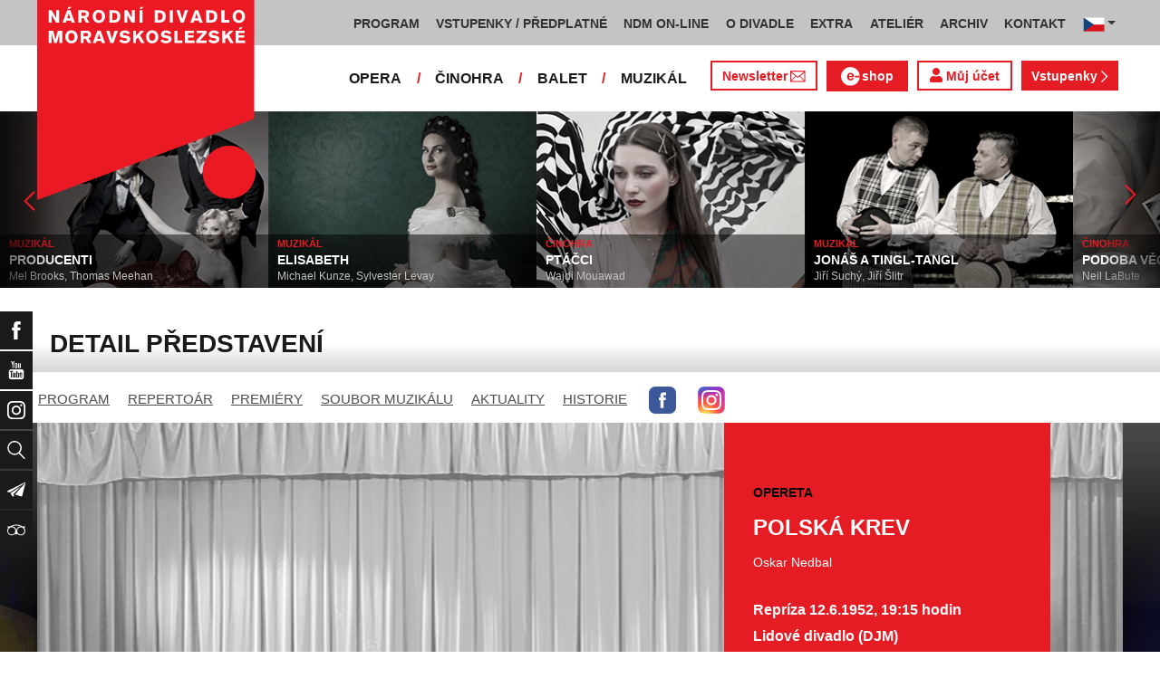

--- FILE ---
content_type: image/svg+xml
request_url: https://www.ndm.cz/images/youtube-hover.svg
body_size: 2154
content:
<?xml version="1.0" encoding="utf-8"?>
<!-- Generator: Adobe Illustrator 19.2.1, SVG Export Plug-In . SVG Version: 6.00 Build 0)  -->
<svg version="1.1" id="Vrstva_1" xmlns="http://www.w3.org/2000/svg" xmlns:xlink="http://www.w3.org/1999/xlink" x="0px" y="0px"
	 viewBox="0 0 16.3 19.5" style="enable-background:new 0 0 16.3 19.5;" xml:space="preserve">
<style type="text/css">
	.st0{fill:#fff;}
	.st1{fill:#E61C24;}
	.st2{fill:#E71C24;}
</style>
<path id="YouTube_4_" class="st0" d="M13.8,14.3h-1.1l0-0.6c0-0.3,0.2-0.5,0.5-0.5h0.1c0.3,0,0.5,0.2,0.5,0.5L13.8,14.3z M9.7,13
	c-0.3,0-0.5,0.2-0.5,0.4v3c0,0.2,0.2,0.4,0.5,0.4c0.3,0,0.5-0.2,0.5-0.4v-3C10.2,13.1,10,13,9.7,13z M16.3,11.3V17
	c0,1.4-1.2,2.5-2.7,2.5H2.7C1.2,19.5,0,18.4,0,17v-5.8c0-1.4,1.2-2.5,2.7-2.5h10.9C15.1,8.7,16.3,9.9,16.3,11.3z M3.4,17.6l0-6.1
	l1.4,0v-0.9l-3.6,0v0.9l1.1,0v6.1H3.4z M7.5,12.5H6.3v3.2c0,0.5,0,0.7,0,0.8c-0.1,0.3-0.5,0.5-0.7,0c0-0.1,0-0.3,0-0.8l0-3.3H4.5
	l0,3.2c0,0.5,0,0.9,0,1c0,0.3,0,0.6,0.3,0.8c0.5,0.4,1.5-0.1,1.7-0.6l0,0.7l0.9,0L7.5,12.5L7.5,12.5z M11.1,16.2l0-2.7
	c0-1-0.8-1.6-1.8-0.8l0-2l-1.1,0l0,6.9l0.9,0l0.1-0.4C10.3,18.2,11.1,17.5,11.1,16.2z M14.6,15.8l-0.8,0c0,0,0,0.1,0,0.1v0.5
	c0,0.3-0.2,0.5-0.5,0.5h-0.2c-0.3,0-0.5-0.2-0.5-0.5v-0.1v-0.5v-0.7h1.9v-0.7c0-0.5,0-1.1-0.1-1.4c-0.1-1-1.5-1.1-2.2-0.6
	c-0.2,0.2-0.4,0.4-0.5,0.6c-0.1,0.3-0.1,0.7-0.1,1.1v1.6C11.8,18.5,15,18.1,14.6,15.8z M10.3,7.1c0.1,0.1,0.1,0.3,0.3,0.3
	c0.1,0.1,0.3,0.1,0.5,0.1c0.2,0,0.3,0,0.4-0.1c0.1-0.1,0.2-0.2,0.3-0.4l0,0.4H13V2.1h-1v4.2c0,0.2-0.2,0.4-0.4,0.4
	c-0.2,0-0.4-0.2-0.4-0.4V2.1h-1v3.6c0,0.5,0,0.8,0,0.9C10.2,6.8,10.2,7,10.3,7.1z M6.4,4.1c0-0.5,0-0.9,0.1-1.2
	C6.7,2.6,6.8,2.3,7,2.2C7.3,2,7.5,1.9,7.9,1.9c0.3,0,0.5,0.1,0.8,0.2C8.9,2.2,9,2.3,9.1,2.5c0.1,0.2,0.2,0.4,0.2,0.6
	c0,0.2,0.1,0.5,0.1,0.9v1.4c0,0.5,0,0.9-0.1,1.1c0,0.2-0.1,0.4-0.2,0.7C9,7.3,8.8,7.4,8.6,7.5C8.4,7.6,8.2,7.6,7.9,7.6
	c-0.3,0-0.5,0-0.7-0.1C7,7.4,6.9,7.3,6.8,7.2C6.6,7,6.6,6.8,6.5,6.6c0-0.2-0.1-0.6-0.1-1.1L6.4,4.1L6.4,4.1z M7.4,6.2
	c0,0.3,0.2,0.6,0.5,0.6c0.3,0,0.5-0.2,0.5-0.6V3.3c0-0.3-0.2-0.6-0.5-0.6C7.7,2.8,7.4,3,7.4,3.3V6.2z M3.9,7.6h1.2l0-4.1L6.5,0H5.2
	L4.5,2.6L3.7,0H2.4l1.5,3.5L3.9,7.6z"/>
</svg>
